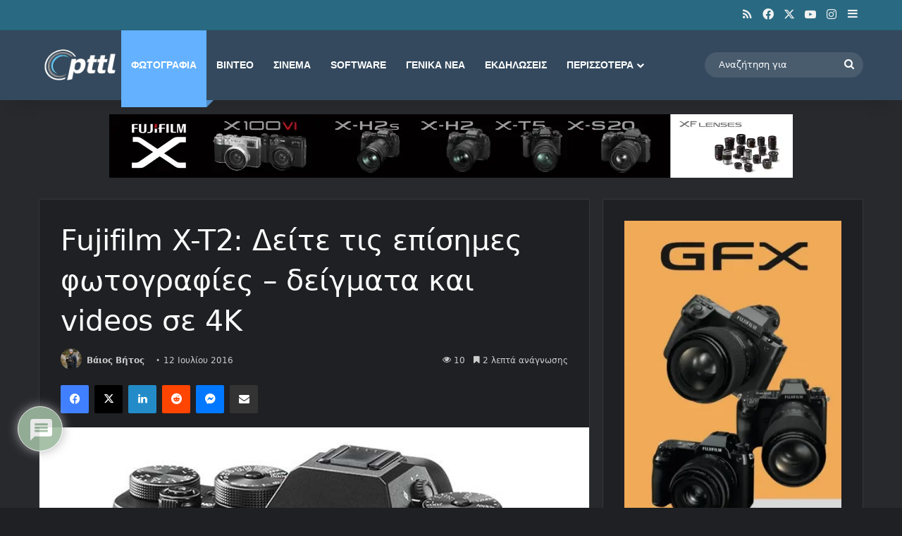

--- FILE ---
content_type: text/html; charset=utf-8
request_url: https://www.google.com/recaptcha/api2/aframe
body_size: 267
content:
<!DOCTYPE HTML><html><head><meta http-equiv="content-type" content="text/html; charset=UTF-8"></head><body><script nonce="PX2cxpDHmlHrAQJTaTNPDQ">/** Anti-fraud and anti-abuse applications only. See google.com/recaptcha */ try{var clients={'sodar':'https://pagead2.googlesyndication.com/pagead/sodar?'};window.addEventListener("message",function(a){try{if(a.source===window.parent){var b=JSON.parse(a.data);var c=clients[b['id']];if(c){var d=document.createElement('img');d.src=c+b['params']+'&rc='+(localStorage.getItem("rc::a")?sessionStorage.getItem("rc::b"):"");window.document.body.appendChild(d);sessionStorage.setItem("rc::e",parseInt(sessionStorage.getItem("rc::e")||0)+1);localStorage.setItem("rc::h",'1768813121034');}}}catch(b){}});window.parent.postMessage("_grecaptcha_ready", "*");}catch(b){}</script></body></html>

--- FILE ---
content_type: application/javascript; charset=utf-8
request_url: https://fundingchoicesmessages.google.com/f/AGSKWxVCmiBOwKNBCW4aNTkQQzw_AYIbL-YOJ9mrI5kevv2KO-cvnujodKqyOtPiCwvM9vQEaorL7IdC7Y8Y2PlxaGOXYp7szyw7CQw38hLIrdz4LQPCNSlXUUIn2ihDG_ngkI2oAITDmCyZl5Da1dWr1ThtG00NDJiX0RPNsX2s2jS1PIQnq-JZxF02Wm4B/_/adtype./ads/center./adv/kelkoo_/ad728t./adrotator2.
body_size: -1291
content:
window['1651819a-f88a-485c-977b-d86be513c843'] = true;